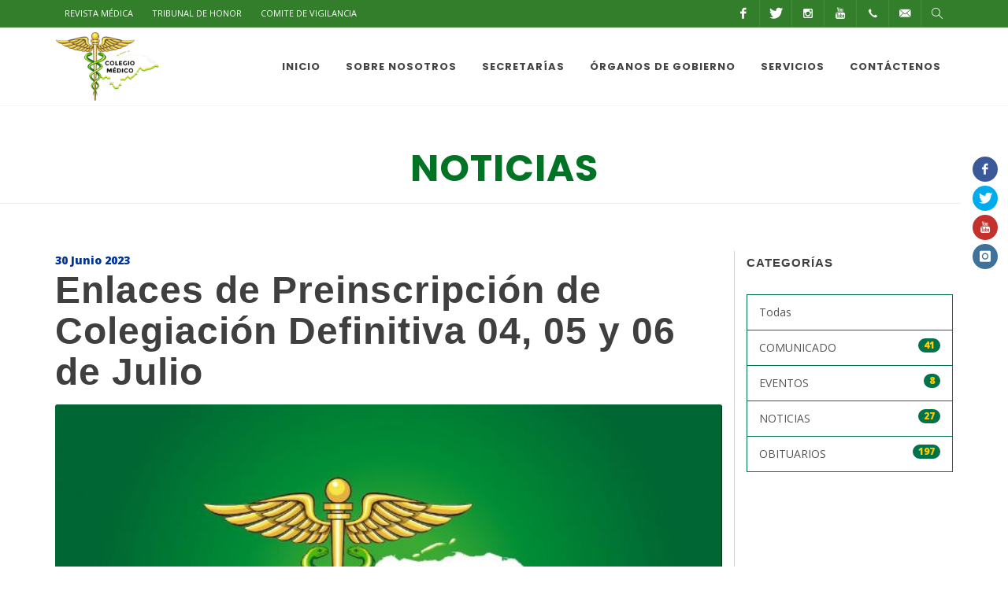

--- FILE ---
content_type: text/html; charset=utf-8
request_url: https://www.colegiomedico.hn/noticias/enlaces-de-preinscripcion-de-colegiacion-definitiva-04-05-y-06-de-julio/
body_size: 6099
content:
<!DOCTYPE html>
<html dir="ltr" lang="es">
<head>

    <base href="https://www.colegiomedico.hn/"><!--[if lte IE 6]></base><![endif]-->
    <meta http-equiv="content-type" content="text/html; charset=utf-8"/>
    <meta name="author" content=""/>

    <!-- Stylesheets
    ============================================= -->
    <link href="https://fonts.googleapis.com/css?family=Open+Sans:300,400,800&display=swap" rel="stylesheet">
    <link rel="stylesheet" href="themes/cmh/assets/css/bootstrap-rmh.css" type="text/css"/>
    <link rel="stylesheet" href="themes/cmh/assets/css/theme-portalcmh.css?v=123" type="text/css"/>
    <link rel="stylesheet" href="themes/cmh/assets/css/swiper.css" type="text/css"/>

    <link rel="stylesheet" href="themes/cmh/assets/css/font-icons.css" type="text/css"/>
    <link rel="stylesheet" href="themes/cmh/assets/css/animate.css" type="text/css"/>
    <link rel="stylesheet" href="themes/cmh/assets/css/magnific-popup.css" type="text/css"/>
    <link rel="stylesheet" href="themes/cmh/assets/css/components/bs-select.css" type="text/css"/>
    <link rel="stylesheet" href="themes/cmh/assets/css/components/bs-datatable.css" type="text/css"/>


    <link rel="stylesheet" href="themes/cmh/assets/css/bootsnav/animate.css">
    <link rel="stylesheet" href="themes/cmh/assets/css/bootsnav/bootsnav.css">
    <link rel="stylesheet" href="themes/cmh/assets/css/bootsnav/style.css">
    <link rel="stylesheet" href="themes/cmh/assets/css/responsive.css">


    <meta name="viewport" content="width=device-width, initial-scale=1"/>
    <link href="https://fonts.googleapis.com/css?family=Poppins:700&display=swap" rel="stylesheet">
    <script type="text/javascript" src="themes/cmh/assets/js/jquery.js"></script>

    <script src="//cdnjs.cloudflare.com/ajax/libs/list.js/1.5.0/list.min.js"></script>

    <!--[if lt IE 9]>
    <script src="http://css3-mediaqueries-js.googlecode.com/svn/trunk/css3-mediaqueries.js"></script>
    <![endif]-->
    <style>
        .row-eq-height {
            display: -webkit-box;
            display: -webkit-flex;
            display: -ms-flexbox;
            display: flex;
        }

        #search {
            position: fixed;
            top: 0px;
            left: 0px;
            width: 100%;
            height: 100%;
            z-index:99999999;
            background-color: rgba(0, 0, 0, 0.7);
            -webkit-transition: all 0.5s ease-in-out;
            -moz-transition: all 0.5s ease-in-out;
            -o-transition: all 0.5s ease-in-out;
            -ms-transition: all 0.5s ease-in-out;
            transition: all 0.5s ease-in-out;
            -webkit-transform: translate(0px, -100%) scale(0, 0);
            -moz-transform: translate(0px, -100%) scale(0, 0);
            -o-transform: translate(0px, -100%) scale(0, 0);
            -ms-transform: translate(0px, -100%) scale(0, 0);
            transform: translate(0px, -100%) scale(0, 0);
            opacity: 0;
        }

        #search input[type="text"] {
            position: absolute;
            top: 50%;
            width: 100%;
            color: white;
            background: rgba(0, 0, 0, 0);
            font-size: 60px;
            font-weight: 300;
            text-align: center;
            border: 3px solid transparent;
            margin: 0px auto;
            margin-top: -51px;
            padding-left: 30px;
            padding-right: 30px;
            outline: none;
            -webkit-transition: border .5s linear;
            -moz-transition: border .5s linear;
            -ms-transition: border .5s linear;
            -o-transition: border .5s linear;
            transition: border .5s linear;
        }
        #search input[type="text"]:focus {

            /*border: 3px solid #FFFFFF;*/

        }

        #search .btn {
            position: absolute;
            top: 50%;
            left: 50%;
            margin-top: 61px;
            margin-left: -45px;
            background-color: limegreen;
            border: black;
        }

        #search .close {
            position: fixed;
            top: 15px;
            right: 15px;
            color: #fff;
            background-color: limegreen;
            border-color: green;
            opacity: 1;
            padding: 10px 17px;
            font-size: 27px;
        }

        #search.open {
            -webkit-transform: translate(0px, 0px) scale(1, 1);
            -moz-transform: translate(0px, 0px) scale(1, 1);
            -o-transform: translate(0px, 0px) scale(1, 1);
            -ms-transform: translate(0px, 0px) scale(1, 1);
            transform: translate(0px, 0px) scale(1, 1);
            opacity: 1;
        }



    </style>
    <!-- Document Title
    ============================================= -->
    <title>Enlaces de Preinscripción de Colegiación Definitiva 04, 05 y 06 de Julio - Colegio Médico</title>

<!-- Global site tag (gtag.js) - Google Analytics -->
<script async src="https://www.googletagmanager.com/gtag/js?id=UA-109222578-2"></script>
<script>
  window.dataLayer = window.dataLayer || [];
  function gtag(){dataLayer.push(arguments);}
  gtag('js', new Date());

  gtag('config', 'UA-109222578-2');
</script>
</head>

<body class="stretched" style="overflow-x: hidden">

<div id="fb-root"></div>
<script async defer crossorigin="anonymous"
        src="https://connect.facebook.net/es_LA/sdk.js#xfbml=1&version=v4.0"></script>


<!-- Document Wrapper
============================================= -->
<div id="wrapper" class="clearfix main-wrapper" style="overflow-x: hidden">

    

    
<!-- Top Bar
		============================================= -->

<div id="top-bar" class="dark" style="background: #327e2b;">
    <div class="container clearfix">

        <div class="col_half nobottommargin">
            <style>
                .top-links a {
                    color: white !important;
                }

                .top-links a:hover {
                    background: #ffa700!important;
                }

                #primary-menu ul > li.primary-li:hover {
                    background: #ffa700!important;
                }

                #primary-menu ul > li:hover > a.primary-a {
                    color: white !important;
                }


            </style>
            <!-- Top Links
            ============================================= -->
            <div class="top-links">
                <ul>
                    <li><a target="_self" href="https://revistamedicahondurena.hn/">Revista Médica</a></li>

                    <li><a target="_self" href="/organos-de-gobierno/tribunal-de-honor/">Tribunal de Honor</a></li>

                    <li><a target="_self" href="/organos-de-gobierno/comite-de-vigilancia/">Comite de Vigilancia</a></li>

                </ul>
            </div><!-- .top-links end -->

        </div>

        <div class="col_half fright col_last nobottommargin">
            <style>
                .ts-icon {
                    color: white;
                }
            </style>
            <!-- Top Social
            ============================================= -->
            <div id="top-social">
                <ul>
                    <li><a href="https://www.youtube.com/channel/UCViaj2lS2IxO6eQ6mboKSQQ" class="si-facebook"><span class="ts-icon"><i
                            class="icon-facebook"></i></span><span class="ts-text">Facebook</span></a></li>
                    <li><a href="https://twitter.com/ColegioMedicoHN" class="si-twitter"><span class="ts-icon"><i
                            class="icon-twitter"></i></span><span class="ts-text">Twitter</span></a></li>
                    <li><a href="https://www.instagram.com/colegiomedicohn/" class="si-instagram"><span class="ts-icon"><i
                            class="icon-instagram2"></i></span><span class="ts-text">Instagram</span></a></li>
                    <li><a href="https://www.youtube.com/channel/UCViaj2lS2IxO6eQ6mboKSQQ" class="si-youtube"><span class="ts-icon"><i
                            class="icon-youtube"></i></span><span class="ts-text">Youtube</span></a></li>
                    <li><a href="tel:+50422691831" class="si-call"><span class="ts-icon"><i
                            class="icon-call"></i></span><span class="ts-text">(504) 2269-1831</span></a></li>
                    <li><a href="mailto:info@colegiomedico.hn" class="si-email3"><span class="ts-icon"><i
                            class="icon-email3"></i></span><span class="ts-text">contacto@colegiomedico.hn</span></a></li>
                    <li><a href="#" class="si-instagram" id="searchtrigger"><span class="ts-icon"><i
                            class="icon-line2-magnifier"></i></span><span class="ts-text">Buscar</span></a></li>
                </ul>
            </div><!-- #top-social end -->

        </div>

    </div>

</div><!-- #top-bar end -->

<!-- Header
============================================= -->
<header id="header" style="">

    <div id="header-wrap">

        <div class="container clearfix">

            <div id="primary-menu-trigger"><i class="icon-reorder"></i></div>

            <!-- Logo
            ============================================= -->
            <div id="logo">
                <a href="/" class="standard-logo" data-dark-logo="themes/cmh/images/logo.png"><img
                        src="themes/cmh/images/logo.png" height="80" alt="CMH Logo"></a>
                <a href="/" class="retina-logo" data-dark-logo="themes/cmh/images/logo.png">
                    <img src="themes/cmh/images/logo.png" height="80" alt="CMH Logo">
                </a>
            </div><!-- #logo end -->

            <!-- Primary Navigation
            ============================================= -->
            <nav id="primary-menu">

                <ul>
                    
                        <li class="primary-li"><a class="primary-a" href="/">
                            <div>Inicio</div>
                            
                        </a>
                            
                        </li>
                    
                        <li class="primary-li"><a class="primary-a" href="/sobre-nosotros/">
                            <div>SOBRE NOSOTROS</div>
                            
                        </a>
                            
                                <ul>
                                    
                                        <li>
                                            <a href="/sobre-nosotros/historia/">
                                                <div>HISTORIA</div>
                                            </a>
                                        </li>
                                    
                                        <li>
                                            <a href="/sobre-nosotros/junta-directiva/">
                                                <div>JUNTA DIRECTIVA</div>
                                            </a>
                                        </li>
                                    
                                        <li>
                                            <a href="/sobre-nosotros/organigrama/">
                                                <div>ORGANIGRAMA</div>
                                            </a>
                                        </li>
                                    
                                        <li>
                                            <a href="/sobre-nosotros/mision/">
                                                <div>MISIÓN</div>
                                            </a>
                                        </li>
                                    
                                        <li>
                                            <a href="/sobre-nosotros/vision/">
                                                <div>VISIÓN</div>
                                            </a>
                                        </li>
                                    
                                        <li>
                                            <a href="/sobre-nosotros/delegaciones-subdelegaciones/">
                                                <div>DELEGACIONES-SUBDELEGACIONES</div>
                                            </a>
                                        </li>
                                    
                                        <li>
                                            <a href="/sobre-nosotros/preguntas-frecuentes/">
                                                <div>PREGUNTAS FRECUENTES</div>
                                            </a>
                                        </li>
                                    
                                        <li>
                                            <a href="/sobre-nosotros/descarga-de-presentaciones/">
                                                <div>DESCARGA DE PRESENTACIONES</div>
                                            </a>
                                        </li>
                                    
                                </ul>
                            
                        </li>
                    
                        <li class="primary-li"><a class="primary-a" href="/secretarias/">
                            <div>SECRETARÍAS</div>
                            
                        </a>
                            
                                <ul>
                                    
                                        <li>
                                            <a href="/secretarias/presidente/">
                                                <div>PRESIDENTE</div>
                                            </a>
                                        </li>
                                    
                                        <li>
                                            <a href="/secretarias/vicepresidente/">
                                                <div>VICEPRESIDENTE</div>
                                            </a>
                                        </li>
                                    
                                        <li>
                                            <a href="/secretarias/actas-y-correspondencia/">
                                                <div>ACTAS Y CORRESPONDENCIA</div>
                                            </a>
                                        </li>
                                    
                                        <li>
                                            <a href="/secretarias/secretaria-de-finanzas/">
                                                <div>SECRETARÍA DE FINANZAS</div>
                                            </a>
                                        </li>
                                    
                                        <li>
                                            <a href="/secretarias/secretaria-colegiaciones/">
                                                <div>SECRETARÍA COLEGIACIONES</div>
                                            </a>
                                        </li>
                                    
                                        <li>
                                            <a href="/secretarias/fiscalia-y-asesoria-legal/">
                                                <div>FISCALÍA Y ASESORÍA LEGAL</div>
                                            </a>
                                        </li>
                                    
                                        <li>
                                            <a href="/secretarias/asuntos-educativos-y-culturales/">
                                                <div>ASUNTOS EDUCATIVOS Y CULTURALES</div>
                                            </a>
                                        </li>
                                    
                                        <li>
                                            <a href="/secretarias/accion-social-y-laboral/">
                                                <div>ACCIÓN SOCIAL Y LABORAL</div>
                                            </a>
                                        </li>
                                    
                                        <li>
                                            <a href="/secretarias/vocal/">
                                                <div>VOCAL</div>
                                            </a>
                                        </li>
                                    
                                </ul>
                            
                        </li>
                    
                        <li class="primary-li"><a class="primary-a" href="/organos-de-gobierno/">
                            <div>ÓRGANOS DE GOBIERNO</div>
                            
                        </a>
                            
                                <ul>
                                    
                                        <li>
                                            <a href="/organos-de-gobierno/tribunal-de-honor/">
                                                <div>TRIBUNAL DE HONOR</div>
                                            </a>
                                        </li>
                                    
                                        <li>
                                            <a href="/organos-de-gobierno/comite-de-vigilancia/">
                                                <div>COMITÉ DE VIGILANCIA</div>
                                            </a>
                                        </li>
                                    
                                        <li>
                                            <a href="/organos-de-gobierno/comisiones/">
                                                <div>COMISIONES</div>
                                            </a>
                                        </li>
                                    
                                </ul>
                            
                        </li>
                    
                        <li class="primary-li"><a class="primary-a" href="/servicios/">
                            <div>SERVICIOS</div>
                            
                        </a>
                            
                                <ul>
                                    
                                        <li>
                                            <a href="/servicios/instalaciones/">
                                                <div>INSTALACIONES</div>
                                            </a>
                                        </li>
                                    
                                        <li>
                                            <a href="/servicios/bienes-en-venta/">
                                                <div>BIENES EN VENTA</div>
                                            </a>
                                        </li>
                                    
                                        <li>
                                            <a href="/servicios/fotografias-de-juramentaciones/">
                                                <div>FOTOGRAFÍAS DE JURAMENTACIONES</div>
                                            </a>
                                        </li>
                                    
                                </ul>
                            
                        </li>
                    
                        <li class="primary-li"><a class="primary-a" href="/contactenos/">
                            <div>CONTÁCTENOS</div>
                            
                        </a>
                            
                        </li>
                    
                </ul>


            </nav><!-- #primary-menu end -->

        </div>

    </div>

</header><!-- #header end -->


    <!-- Page Title
		============================================= -->
<section id="page-title">

    <div class="container clearfix">
        
        
        
        
        
        <h1 class="section-title">NOTICIAS</h1>
    </div>
    <hr>
</section><!-- #page-title end -->


<!-- Content
		============================================= -->
<section id="content">

    <div class="content-wrap">

        <div class="container clearfix">
            <div class="row">


                <!-- Post Content
                     ============================================= -->

                <div class="col-md-9 nobottommargin clearfix" style="border-right: 1px solid #ccc; overflow: hidden;">

                    <div class="entry-title">
                        <div class="publish-date" style="color: #003399; font-weight: bold">30 Junio 2023</div>
                        <h1>Enlaces de Preinscripción de Colegiación Definitiva 04, 05 y 06 de Julio</h1>
                    </div><!-- .entry-title end -->


                    <!-- Go to www.addthis.com/dashboard to customize your tools -->
                    <div class="addthis_inline_share_toolbox_5py2" style="margin-bottom: 10px"></div>



                    <div class="single-post nobottommargin">

                        <!-- Single Post
                        ============================================= -->
                        <div class=" clearfix">

                            <!-- Entry Title
                            ============================================= -->


                            <!-- Entry Image
                            ============================================= -->
                            
                                
                                    <div class="entry-image" data-lightbox="gallery">
                                        <a href="/assets/noticias/blog/524/Fondo-Logo.jpg" data-lightbox="gallery-item" ><img width="100%" src="/assets/noticias/blog/524/_resampled/CroppedFocusedImageWyI3NTAiLCI0NTAiLCJ5Iiw1Nl0/Fondo-Logo.jpg" alt="Enlaces de Preinscripción de Colegiación Definitiva 04, 05 y 06 de Julio"></a>
                                        
                                    </div>
                                

                            
                            <!-- .entry-image end -->

                            <!-- Entry Content
                            ============================================= -->
                            <div class="entry-content notopmargin">
                                <ul>
<li>
<h3>Martes 04 de julio de 2023:</h3>
</li>
</ul><h3>  <a href="https://forms.gle/VVyEeq5wQzUW5X6s5">https://forms.gle/VVyEeq5wQzUW5X6s5</a></h3><h3> </h3><ul>
<li>
<h3>Miércoles 05 de julio de 2023:</h3>
</li>
</ul><h3>   <a href="https://forms.gle/nBbguvXF5v8GFPhy8">https://forms.gle/nBbguvXF5v8GFPhy8</a></h3><h3> </h3><ul>
<li>
<h3>Jueves 06 de julio de 2023:</h3>
</li>
</ul><h3>   <a href="https://forms.gle/qPZUvudW9GvNJjBk9">https://forms.gle/qPZUvudW9GvNJjBk9</a></h3>

                                
                                
                                
                                <!-- Post Single - Content End -->

                                <div class="clear"></div>

                                <div class="social-share" style="display: none;">
                                    <div class="fb-like" data-href="https://www.colegiomedico.hn/noticias/enlaces-de-preinscripcion-de-colegiacion-definitiva-04-05-y-06-de-julio/" data-layout="button_count" data-action="like" data-size="small" data-show-faces="false" data-share="true"></div>
                                    <a class="twitter-share-button"
                                       href="https://twitter.com/intent/tweet?text=Enlaces de Preinscripción de Colegiación Definitiva 04, 05 y 06 de Julio">
                                        Tweet</a>
                                </div>



                            </div>

                        </div><!-- .entry end -->



                    </div>


                    

                    <br>
                    <h5>Compártelo:</h5>


                    <!-- Go to www.addthis.com/dashboard to customize your tools -->
                    <div class="addthis_inline_share_toolbox"></div>


                    <br>



                    <!-- Post Navigation
                                       ============================================= -->















































































                    <!-- Comments
                    ============================================= -->
                    <div id="comments" class="clearfix">

                        <h3 id="comments-title"> Comentarios</h3>

                        <div class="fb-comments" data-href="https://www.colegiomedico.hn/noticias/enlaces-de-preinscripcion-de-colegiacion-definitiva-04-05-y-06-de-julio/" data-width="" data-numposts="5"></div>



                    </div><!-- #comments end -->

                </div>

                <!-- .postcontent end -->


                <!-- Sidebar
                                    ============================================= -->
                <div class="col-md-3 nobottommargin clearfix">

                    <div class="sidebar-widgets-wrap">



                       <div class="widget">
                           <h4 class="sidemenu-title">
                               Categorías
                           </h4>
                           <div class="list-group list-group-blue">
                               <div class="list-group list-group-blue"><a class="list-group-item" href="/noticias/">Todas</a>
                                   
                                   <a class="list-group-item" href="/noticias/category/comunicado">
                                       <span class="badge">41</span>
                                       COMUNICADO
                                   </a>
                               
                                   <a class="list-group-item" href="/noticias/category/eventos">
                                       <span class="badge">8</span>
                                       EVENTOS
                                   </a>
                               
                                   <a class="list-group-item" href="/noticias/category/noticias">
                                       <span class="badge">27</span>
                                       NOTICIAS
                                   </a>
                               
                                   <a class="list-group-item" href="/noticias/category/obituarios">
                                       <span class="badge">197</span>
                                       OBITUARIOS
                                   </a>
                               
                           </div>


                       </div>






                       

                        

                    </div>

                </div><!-- .sidebar end -->




            </div>





        </div>

        <div class="container">
            <div class="row">
                



<style>
    .document .details span{
        margin-right: 8px;
    }
</style>


            </div>
        </div>

    </div>

    </div>
</section>










    <!-- Footer
    ============================================= -->
<footer id="footer" class="dark" style="background-color: #327e2b;">

    <div class="clearfix">

        <div style="padding: 20px 0 20px 0" class="container">
            <div class="col-md-6">
                <div>


                    
                        <a href="https://www.facebook.com/ColegioMedicoHND"
                           class="social-icon si-small si-colored si-rounded si-facebook">
                            <i class="icon-facebook"></i>
                            <i class="icon-facebook"></i>
                        </a>
                    

                    
                        <a href="https://twitter.com/ColegioMedicoHN" class="social-icon si-small si-colored si-rounded si-twitter">
                            <i class="icon-twitter"></i>
                            <i class="icon-twitter"></i>
                        </a>
                    

                    
                        <a href="https://www.youtube.com/channel/UCViaj2lS2IxO6eQ6mboKSQQ" class="social-icon si-small si-colored si-rounded si-youtube">
                            <i class="icon-youtube"></i>
                            <i class="icon-youtube"></i>
                        </a>
                    

                    
                        <a href="https://www.instagram.com/colegiomedicohn/"
                           class="social-icon si-small si-colored si-rounded si-instagram">
                            <i class="icon-instagram"></i>
                            <i class="icon-instagram"></i>
                        </a>
                    

                    

                </div>
            </div>
            <div class="clearfix"></div>
        </div>


        <div class="container" style="padding: 20px 0 20px 0">
            <h3>Colegio Médico de Honduras</h3>
            <hr>
            <div class="col-md-4" style="color: white!important;">
                <p style="padding: 0!important;"><i class="fa fa-location-arrow"></i>  Edificio Colegio Médico de Honduras, frente a Mall Las Cascadas, CA 6 Bulevar Fuerzas Armadas Apartado Postal No. 810 Tegucigalpa M.D.C., Honduras, C.A.</p>
                
                    <i class="fa fa-envelope"></i> <a style="color: #ffcc00;"
                                                      href="mailto:contacto@colegiomedico.hn">contacto@colegiomedico.hn</a>
                

                
                    <br>
                    <br>
                    <i class="fa fa-phone"></i> <a style="color: #ffcc00;" href="#">(504) 2269-1834,1835,1836,1837,1838,1839; 2228-0866, 2230-0128, 2230-0588; Fax: 2269-1833</a>
                

                
            </div>
            <div class="col-md-8">
                <h3 style="float: right;">
                    <img src="themes/cmh/images/logo.png" width="150" alt="">
                </h3>
            </div>

        </div>


    </div><!-- .footer-widgets-wrap end -->
    <div id="copyrights" style="text-align: center">

        <div class="container clearfix">


                Derechos Reservados &copy; 2019 Colegio Médico de Honduras.<br>


        </div>

    </div>
</footer>
<!-- #footer end -->







</div><!-- #wrapper end -->

    

    




<!-- External JavaScripts
============================================= -->


<script type="text/javascript" src="themes/cmh/assets/js/plugins.js"></script>

<script type="text/javascript" src="themes/cmh/assets/js/components/bs-select.js"></script>
<script type="text/javascript" src="themes/cmh/assets/js/components/bs-datatable.js"></script>

<script src="themes/cmh/assets/css/bootsnav/bootsnav.js"></script>
    
    



<script>
    $(document).ready(function () {
        $('#comunicadosToolbox').delay(500).fadeIn(500);
        $('#comunicadosToolbox .comunicadosToolboxClose').on('click', function (e) {
            e.preventDefault()
            $('#comunicadosToolbox').fadeOut(200);
        })


        $("#searchtrigger").on("click", function (event) {
            event.preventDefault();
            $("#search").addClass("open");
            $('#search > form > input[type="search"]').focus();
        });

        $("#search, #search button.close").on("click keyup", function (event) {
            if (
                    event.target == this ||
                    event.target.className == "close" ||
                    event.keyCode == 27
            ) {
                $(this).removeClass("open");
            }
        });

        $('#SearchForm_SearchForm_action_results').attr('value','Realizar Búsqueda');
        $('#SearchForm_SearchForm_Search').attr('value','');
        $('#SearchForm_SearchForm_Search').attr('placeholder','Qué busca');
    });

</script>

<!-- Footer Scripts
============================================= -->
<script type="text/javascript" src="themes/cmh/assets/js/functions.js"></script>




    

<!-- Go to www.addthis.com/dashboard to customize your tools -->
<script type="text/javascript" src="//s7.addthis.com/js/300/addthis_widget.js#pubid=ra-58aef6bac5988d5d"></script>
<div class="social-float">
    
        <a href="https://www.facebook.com/ColegioMedicoHND"
           class="social-icon si-small si-colored si-rounded si-facebook">
            <i class="icon-facebook"></i>
            <i class="icon-facebook"></i>
        </a>
    

    
        <a href="https://twitter.com/ColegioMedicoHN" class="social-icon si-small si-colored si-rounded si-twitter">
            <i class="icon-twitter"></i>
            <i class="icon-twitter"></i>
        </a>
    

    
        <a href="https://www.youtube.com/channel/UCViaj2lS2IxO6eQ6mboKSQQ" class="social-icon si-small si-colored si-rounded si-youtube">
            <i class="icon-youtube"></i>
            <i class="icon-youtube"></i>
        </a>
    

    
        <a href="https://www.instagram.com/colegiomedicohn/"
           class="social-icon si-small si-colored si-rounded si-instagram">
            <i class="icon-instagram"></i>
            <i class="icon-instagram"></i>
        </a>
    

    

</div>

<div id="search">
    <button type="button" class="close">×</button>
    
        <div class="search-bar">
            <form id="SearchForm_SearchForm" action="/noticias/enlaces-de-preinscripcion-de-colegiacion-definitiva-04-05-y-06-de-julio/SearchForm" method="get" enctype="application/x-www-form-urlencoded">
	
	<p id="SearchForm_SearchForm_error" class="message " style="display: none"></p>
	
	<fieldset>
		
		<div id="SearchForm_SearchForm_Search_Holder" class="field text nolabel">
	
	<div class="middleColumn">
		<input type="text" name="Search" value="Buscar" class="text nolabel" id="SearchForm_SearchForm_Search" />
	</div>
	
	
	
</div>

		
		
		<input class="btn btn-primary" type="submit" name="action_results" value="IR" class="action" id="SearchForm_SearchForm_action_results" />
		
	</fieldset>
</form>

        </div>
    
</div>
</body>
</html>
